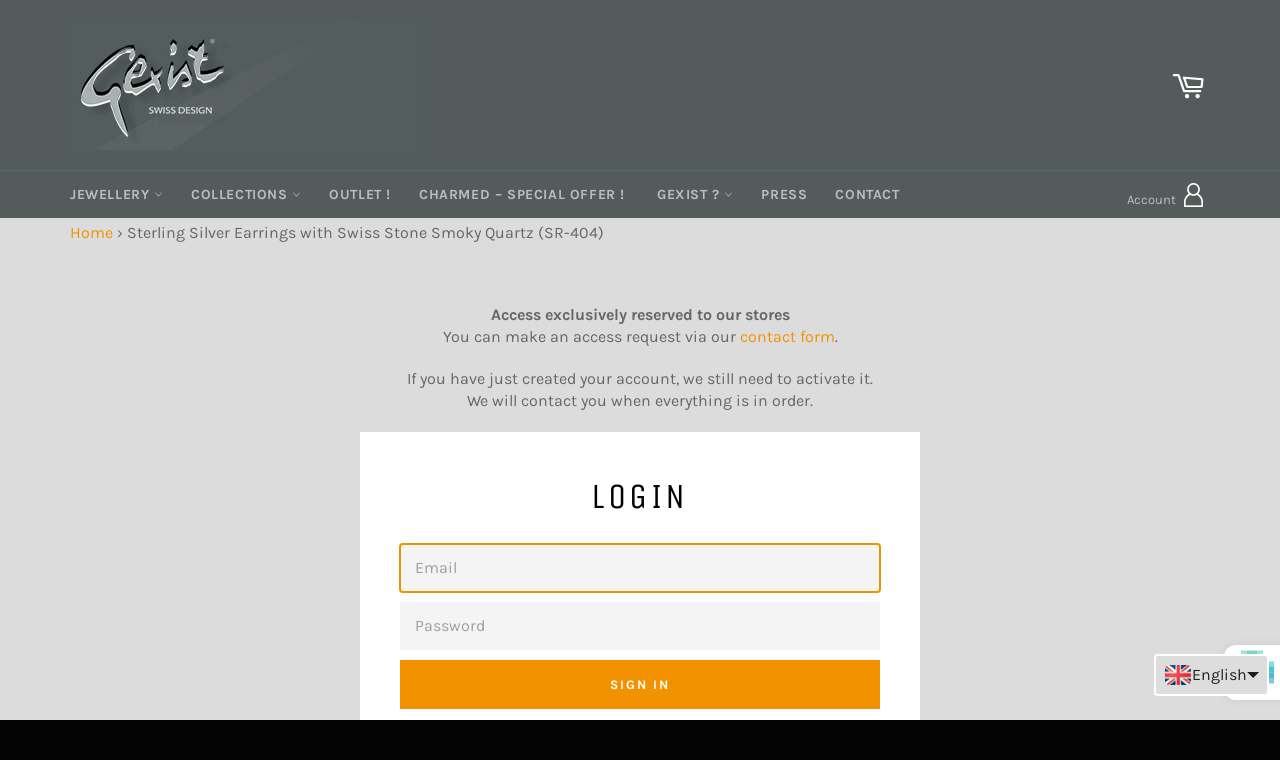

--- FILE ---
content_type: application/javascript; charset=utf-8
request_url: https://searchanise-ef84.kxcdn.com/preload_data.9U9E7h8D4u.js
body_size: 349
content:
window.Searchanise.preloadedSuggestions=['ring stein','boucle d\'oreille 3','boucle d oreille','bague argent','boucle d oreille dore','sr e','chaine or','ring edelweiss 925 silber','edelweiss bicolor','swiss rocks','boucle d oreille pierre','ohrringe stecker','petite boucle','ohrstecker edelweiss','boucles doreilles','ethno anhänger','arbre de vie','collier n','plume pendant','bague gold','creolen mit','créole argent','collier perles','swiss edelweiss','boucle en pierre','ring aus vergoldetem sterlingsilber','boucle d\'oreille ovale','topaze bleue','sterling silver concave feather pendant','avec perles','bague bicolore','rhodium-plated sterling silver ring with round faceted','bracelet élastique','collier cervin','quartz rose','design chakra','créole ovale','blume des lebens','spiral pendant','boucle d oreille labradorite','sterling silver and yellow gold plated necklace with rainbow moonstone beads','marianne dubuis','sterling silver and yellow gold plated 18 carats 1 micron necklace with rainbow moonstone beads','bracelet vache','b b','clou edelweiss','schneeflocken-design strahlt','r eg 9007','anhänger weiss','ri 10033p','collier ng-1484'];